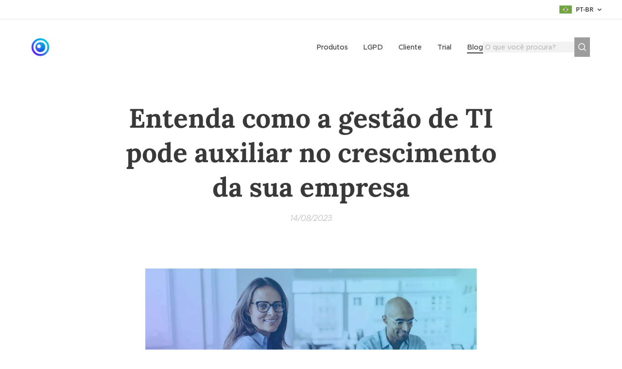

--- FILE ---
content_type: text/html; charset=UTF-8
request_url: https://www.traumazero.com/l/entenda-como-a-gestao-de-ti-pode-auxiliar-no-crescimento-da-sua-empresa/
body_size: 19020
content:
<!DOCTYPE html>
<html class="no-js" prefix="og: https://ogp.me/ns#" lang="pt-br">
<head><link rel="preconnect" href="https://duyn491kcolsw.cloudfront.net" crossorigin><link rel="preconnect" href="https://fonts.gstatic.com" crossorigin><meta charset="utf-8"><link rel="shortcut icon" href="https://803cfd0700.clvaw-cdnwnd.com/d6d0d7d342dc04eee0dc0e14f0630452/200001147-4ac7e4ac80/TraumaIcone.ico?ph=803cfd0700"><link rel="apple-touch-icon" href="https://803cfd0700.clvaw-cdnwnd.com/d6d0d7d342dc04eee0dc0e14f0630452/200001147-4ac7e4ac80/TraumaIcone.ico?ph=803cfd0700"><link rel="icon" href="https://803cfd0700.clvaw-cdnwnd.com/d6d0d7d342dc04eee0dc0e14f0630452/200001147-4ac7e4ac80/TraumaIcone.ico?ph=803cfd0700">
    <meta http-equiv="X-UA-Compatible" content="IE=edge">
    <title>Entenda como a gestão de TI pode auxiliar no crescimento da sua empresa :: Trauma Zer0</title>
    <meta name="viewport" content="width=device-width,initial-scale=1">
    <meta name="msapplication-tap-highlight" content="no">
    
    <link href="https://duyn491kcolsw.cloudfront.net/files/0r/0rk/0rklmm.css?ph=803cfd0700" media="print" rel="stylesheet">
    <link href="https://duyn491kcolsw.cloudfront.net/files/2e/2e5/2e5qgh.css?ph=803cfd0700" media="screen and (min-width:100000em)" rel="stylesheet" data-type="cq" disabled>
    <link rel="stylesheet" href="https://duyn491kcolsw.cloudfront.net/files/41/41k/41kc5i.css?ph=803cfd0700"><link rel="stylesheet" href="https://duyn491kcolsw.cloudfront.net/files/3b/3b2/3b2e8e.css?ph=803cfd0700" media="screen and (min-width:37.5em)"><link rel="stylesheet" href="https://duyn491kcolsw.cloudfront.net/files/2v/2vp/2vpyx8.css?ph=803cfd0700" data-wnd_color_scheme_file=""><link rel="stylesheet" href="https://duyn491kcolsw.cloudfront.net/files/34/34q/34qmjb.css?ph=803cfd0700" data-wnd_color_scheme_desktop_file="" media="screen and (min-width:37.5em)" disabled=""><link rel="stylesheet" href="https://duyn491kcolsw.cloudfront.net/files/1j/1jo/1jorv9.css?ph=803cfd0700" data-wnd_additive_color_file=""><link rel="stylesheet" href="https://duyn491kcolsw.cloudfront.net/files/0a/0a5/0a5rvp.css?ph=803cfd0700" data-wnd_typography_file=""><link rel="stylesheet" href="https://duyn491kcolsw.cloudfront.net/files/2e/2el/2el9j5.css?ph=803cfd0700" data-wnd_typography_desktop_file="" media="screen and (min-width:37.5em)" disabled=""><script>(()=>{let e=!1;const t=()=>{if(!e&&window.innerWidth>=600){for(let e=0,t=document.querySelectorAll('head > link[href*="css"][media="screen and (min-width:37.5em)"]');e<t.length;e++)t[e].removeAttribute("disabled");e=!0}};t(),window.addEventListener("resize",t),"container"in document.documentElement.style||fetch(document.querySelector('head > link[data-type="cq"]').getAttribute("href")).then((e=>{e.text().then((e=>{const t=document.createElement("style");document.head.appendChild(t),t.appendChild(document.createTextNode(e)),import("https://duyn491kcolsw.cloudfront.net/client/js.polyfill/container-query-polyfill.modern.js").then((()=>{let e=setInterval((function(){document.body&&(document.body.classList.add("cq-polyfill-loaded"),clearInterval(e))}),100)}))}))}))})()</script>
<link rel="preload stylesheet" href="https://duyn491kcolsw.cloudfront.net/files/2m/2m8/2m8msc.css?ph=803cfd0700" as="style"><meta name="description" content="Atualmente vivemos em um mundo onde estar atualizado com as tecnologias e necessidades do mercado são fundamentais para qualquer empresa."><meta name="keywords" content=""><meta name="generator" content="Webnode 2"><meta name="apple-mobile-web-app-capable" content="no"><meta name="apple-mobile-web-app-status-bar-style" content="black"><meta name="format-detection" content="telephone=no"><!-- BEGIN JIVOSITE CODE {literal} -->
  <script src="//code.jivosite.com/widget.js" jv-id="ASuKOqJ2el" async></script>

<!-- {/literal} END JIVOSITE CODE -->

<!-- Global site tag (gtag.js) - Google Ads: 780495688 -->
<script async src="https://www.googletagmanager.com/gtag/js?id=AW-780495688"></script>
<script>
  window.dataLayer = window.dataLayer || [];
  function gtag(){dataLayer.push(arguments);}
  gtag('js', new Date());

  gtag('config', 'AW-780495688');
</script>

<!-- Google Tag Manager -->
<script>(function(w,d,s,l,i){w[l]=w[l]||[];w[l].push({'gtm.start':
new Date().getTime(),event:'gtm.js'});var f=d.getElementsByTagName(s)[0],
j=d.createElement(s),dl=l!='dataLayer'?'&l='+l:'';j.async=true;j.src=
'https://www.googletagmanager.com/gtm.js?id='+i+dl;f.parentNode.insertBefore(j,f);
})(window,document,'script','dataLayer','GTM-TBL42H9');</script>
<!-- End Google Tag Manager -->

<!-- Google Tag Manager (noscript) -->
<noscript><iframe src="https://www.googletagmanager.com/ns.html?id=GTM-TBL42H9"
height="0" width="0" style="display:none;visibility:hidden"></iframe></noscript>
<!-- End Google Tag Manager (noscript) -->
<!-- Google tag (gtag.js) -->
<script async src="https://www.googletagmanager.com/gtag/js?id=G-ERK2HBL0RE"></script>
<script>
  window.dataLayer = window.dataLayer || [];
  function gtag(){dataLayer.push(arguments);}
  gtag('js', new Date());

  gtag('config', 'G-ERK2HBL0RE');
</script>



<meta property="og:url" content="https://traumazero.com/l/entenda-como-a-gestao-de-ti-pode-auxiliar-no-crescimento-da-sua-empresa/"><meta property="og:title" content="Entenda como a gestão de TI pode auxiliar no crescimento da sua empresa :: Trauma Zer0"><meta property="og:type" content="article"><meta property="og:description" content="Atualmente vivemos em um mundo onde estar atualizado com as tecnologias e necessidades do mercado são fundamentais para qualquer empresa."><meta property="og:site_name" content="Trauma Zer0"><meta property="og:image" content="https://803cfd0700.clvaw-cdnwnd.com/d6d0d7d342dc04eee0dc0e14f0630452/200001752-89cc789cca/700/View_TR0_007_23_Card_AGO_blog_001.png?ph=803cfd0700"><meta property="og:article:published_time" content="2023-08-14T00:00:00+0200"><meta property="fb:app_id" content="225951590755638"><meta name="robots" content="index,follow"><link rel="canonical" href="https://www.traumazero.com/l/entenda-como-a-gestao-de-ti-pode-auxiliar-no-crescimento-da-sua-empresa/"><script>window.checkAndChangeSvgColor=function(c){try{var a=document.getElementById(c);if(a){c=[["border","borderColor"],["outline","outlineColor"],["color","color"]];for(var h,b,d,f=[],e=0,m=c.length;e<m;e++)if(h=window.getComputedStyle(a)[c[e][1]].replace(/\s/g,"").match(/^rgb[a]?\(([0-9]{1,3}),([0-9]{1,3}),([0-9]{1,3})/i)){b="";for(var g=1;3>=g;g++)b+=("0"+parseInt(h[g],10).toString(16)).slice(-2);"0"===b.charAt(0)&&(d=parseInt(b.substr(0,2),16),d=Math.max(16,d),b=d.toString(16)+b.slice(-4));f.push(c[e][0]+"="+b)}if(f.length){var k=a.getAttribute("data-src"),l=k+(0>k.indexOf("?")?"?":"&")+f.join("&");a.src!=l&&(a.src=l,a.outerHTML=a.outerHTML)}}}catch(n){}};</script><script>
		window._gtmDataLayer = window._gtmDataLayer || [];
		(function(w,d,s,l,i){w[l]=w[l]||[];w[l].push({'gtm.start':new Date().getTime(),event:'gtm.js'});
		var f=d.getElementsByTagName(s)[0],j=d.createElement(s),dl=l!='dataLayer'?'&l='+l:'';
		j.async=true;j.src='https://www.googletagmanager.com/gtm.js?id='+i+dl;f.parentNode.insertBefore(j,f);})
		(window,document,'script','_gtmDataLayer','GTM-542MMSL');</script><script src="https://www.googletagmanager.com/gtag/js?id=UA-136681232-1" async></script><script>
						window.dataLayer = window.dataLayer || [];
						function gtag(){
						
						dataLayer.push(arguments);}
						gtag('js', new Date());
						</script><script>gtag('config', 'UA-136681232-1');</script><script>gtag('config', 'UA-136681232-1');</script></head>
<body class="l wt-blogpost l-default l-d-border b-btn-sq b-btn-s-m b-btn-dn b-btn-bw-1 img-d-n img-t-o img-h-z line-solid b-e-ds lbox-d c-s-n hn-tbg wnd-s-b hb-on  wnd-fe wnd-multilang"><noscript>
				<iframe
				 src="https://www.googletagmanager.com/ns.html?id=GTM-542MMSL"
				 height="0"
				 width="0"
				 style="display:none;visibility:hidden"
				 >
				 </iframe>
			</noscript>

<div class="wnd-page l-page cs-gray ac-none t-t-fs-m t-t-fw-m t-t-sp-n t-t-d-n t-s-fs-m t-s-fw-m t-s-sp-n t-s-d-n t-p-fs-m t-p-fw-m t-p-sp-n t-h-fs-m t-h-fw-s t-h-sp-n t-bq-fs-m t-bq-fw-m t-bq-sp-n t-bq-d-q t-btn-fw-l t-nav-fw-l t-pd-fw-s t-nav-tt-n">
    <div class="l-w t cf t-22">
        <div class="l-bg cf">
            <div class="s-bg-l">
                
                
            </div>
        </div>
        <header class="l-h cf">
            <div class="sw cf">
	<div class="sw-c cf"><section class="s s-hb cf sc-w   wnd-w-max wnd-hbl-on">
	<div class="s-w cf">
		<div class="s-o cf">
			<div class="s-bg cf">
                <div class="s-bg-l">
                    
                    
                </div>
			</div>
			<div class="s-c">
                <div class="s-hb-c cf">
                    <div class="hb-si">
                        
                    </div>
                    <div class="hb-ci">
                        
                    </div>
                    <div class="hb-ccy">
                        
                    </div>
                    <div class="hb-lang">
                        <div class="hbl">
    <div class="hbl-c">
        <span class="hbl-a">
            <span class="hbl-a-t">
                <span class="lang-pt-br">pt-br</span>
            </span>
        </span>
        <div class="hbl-i lang-items">
            <ul class="hbl-i-l">
                <li selected>
                    <span class="lang-pt-br">pt-br</span>
                </li><li>
                    <a href="/en/"><span class="lang-en">en</span></a>
                </li><li>
                    <a href="/es/"><span class="lang-es">es</span></a>
                </li>
            </ul>
        </div>
    </div>
</div>
                    </div>
                </div>
			</div>
		</div>
	</div>
</section><section data-space="true" class="s s-hn s-hn-default wnd-mt-classic wnd-na-c logo-classic sc-none   wnd-w-max wnd-nh-m hn-no-bg sc-w   wnd-nav-sticky menu-default-underline-grow">
	<div class="s-w">
		<div class="s-o">

			<div class="s-bg">
                <div class="s-bg-l">
                    
                    
                </div>
			</div>

			<div class="h-w h-f wnd-fixed">

				<div class="n-l">
					<div class="s-c menu-nav">
						<div class="logo-block">
							<div class="b b-l logo logo-default logo-nb lora wnd-iar-4-1 logo-32 b-ls-l" id="wnd_LogoBlock_140552" data-wnd_mvc_type="wnd.fe.LogoBlock">
	<div class="b-l-c logo-content">
		<a class="b-l-link logo-link" href="/home/">

			<div class="b-l-image logo-image">
				<div class="b-l-image-w logo-image-cell">
                    <picture><source type="image/webp" srcset="https://803cfd0700.clvaw-cdnwnd.com/d6d0d7d342dc04eee0dc0e14f0630452/200001766-2371323716/450/tz0logo.webp?ph=803cfd0700 450w, https://803cfd0700.clvaw-cdnwnd.com/d6d0d7d342dc04eee0dc0e14f0630452/200001766-2371323716/700/tz0logo.webp?ph=803cfd0700 700w, https://803cfd0700.clvaw-cdnwnd.com/d6d0d7d342dc04eee0dc0e14f0630452/200001766-2371323716/tz0logo.webp?ph=803cfd0700 845w" sizes="(min-width: 600px) 450px, (min-width: 360px) calc(100vw * 0.8), 100vw" ><img src="https://803cfd0700.clvaw-cdnwnd.com/d6d0d7d342dc04eee0dc0e14f0630452/200001765-e4d0fe4d13/tz0logo.png?ph=803cfd0700" alt="" width="845" height="240" class="wnd-logo-img" ></picture>
				</div>
			</div>

			

			<div class="b-l-br logo-br"></div>

			<div class="b-l-text logo-text-wrapper">
				<div class="b-l-text-w logo-text">
					<span class="b-l-text-c logo-text-cell"></span>
				</div>
			</div>

		</a>
	</div>
</div>
						</div>

						<div id="menu-slider">
							<div id="menu-block">
								<nav id="menu"><div class="menu-font menu-wrapper">
	<a href="#" class="menu-close" rel="nofollow" title="Close Menu"></a>
	<ul role="menubar" aria-label="Menu" class="level-1">
		<li role="none">
			<a class="menu-item" role="menuitem" href="/produtos/"><span class="menu-item-text">Produtos</span></a>
			
		</li><li role="none">
			<a class="menu-item" role="menuitem" href="/lgpd/"><span class="menu-item-text">LGPD</span></a>
			
		</li><li role="none">
			<a class="menu-item" role="menuitem" href="/cliente/"><span class="menu-item-text">Cliente</span></a>
			
		</li><li role="none">
			<a class="menu-item" role="menuitem" href="/trial/"><span class="menu-item-text">Trial</span></a>
			
		</li><li role="none" class="wnd-active-path">
			<a class="menu-item" role="menuitem" href="/blog/"><span class="menu-item-text">Blog</span></a>
			
		</li>
	</ul>
	<span class="more-text">Mais</span>
</div></nav>
							</div>
						</div>

						<div class="cart-and-mobile">
							<div class="search">
    <div class="search-app"></div>
</div>
							

							<div id="menu-mobile">
								<a href="#" id="menu-submit"><span></span>Menu</a>
							</div>
						</div>

					</div>
				</div>

			</div>

		</div>
	</div>
</section></div>
</div>
        </header>
        <main class="l-m cf">
            <div class="sw cf">
	<div class="sw-c cf"><section data-space="true" class="s s-hm s-hm-bdh s-bdh cf sc-w   wnd-w-default wnd-s-normal wnd-h-auto wnd-nh-m wnd-p-cc hn-no-bg hn-default">
    <div class="s-w cf">
	    <div class="s-o cf">
	        <div class="s-bg cf">
                <div class="s-bg-l">
                    
                    
                </div>
	        </div>
	        <div class="h-c s-c cf">
		        <div class="s-bdh-c b b-s-l b-s-r b-cs cf">
			        <div class="s-bdh-w">
			            <h1 class="s-bdh-t"><div class="ld">
	<span class="ld-c"><strong>Entenda como a gestão de TI pode auxiliar no crescimento da sua empresa</strong></span>
</div></h1>
			            <span class="s-bdh-d"><div class="ld">
	<span class="ld-c">14/08/2023</span>
</div></span>
			        </div>
		        </div>
	        </div>
	    </div>
    </div>
</section><section class="s s-basic cf sc-w   wnd-w-wider wnd-s-normal wnd-h-auto" data-wnd_brightness="0" data-wnd_last_section>
	<div class="s-w cf">
		<div class="s-o s-fs cf">
			<div class="s-bg cf">
				<div class="s-bg-l">
                    
					
				</div>
			</div>
			<div class="s-c s-fs cf">
				<div class="ez cf wnd-no-cols">
	<div class="ez-c"><div class="b-img b-img-default b b-s cf wnd-orientation-landscape wnd-type-image img-s-n" style="margin-left:20.12%;margin-right:20.12%;" id="wnd_ImageBlock_62977">
	<div class="b-img-w">
		<div class="b-img-c" style="padding-bottom:56.78%;text-align:center;">
            <picture><source type="image/webp" srcset="https://803cfd0700.clvaw-cdnwnd.com/d6d0d7d342dc04eee0dc0e14f0630452/200001753-8b2f28b2f5/450/View_TR0_007_23_Card_AGO_blog_001.webp?ph=803cfd0700 450w, https://803cfd0700.clvaw-cdnwnd.com/d6d0d7d342dc04eee0dc0e14f0630452/200001753-8b2f28b2f5/700/View_TR0_007_23_Card_AGO_blog_001.webp?ph=803cfd0700 700w, https://803cfd0700.clvaw-cdnwnd.com/d6d0d7d342dc04eee0dc0e14f0630452/200001753-8b2f28b2f5/View_TR0_007_23_Card_AGO_blog_001.webp?ph=803cfd0700 701w" sizes="100vw" ><img id="wnd_ImageBlock_62977_img" src="https://803cfd0700.clvaw-cdnwnd.com/d6d0d7d342dc04eee0dc0e14f0630452/200001752-89cc789cca/View_TR0_007_23_Card_AGO_blog_001.png?ph=803cfd0700" alt="" width="701" height="398" loading="lazy" style="top:0%;left:0%;width:100%;height:100%;position:absolute;" ></picture>
			</div>
		
	</div>
</div><div class="b b-text cf">
	<div class="b-c b-text-c b-s b-s-t60 b-s-b60 b-cs cf"><p dir="ltr" class="wnd-align-justify">Atualmente vivemos em um mundo onde estar atualizado com as <strong>tecnologias</strong> e necessidades do mercado são  fundamentais para qualquer empresa. </p><p dir="ltr" class="wnd-align-justify">Desta forma, o <strong>investimento em TI</strong> vem ganhando destaque por potencializar a <strong>expansão de negócios</strong>, sendo responsável por melhorar a qualidade da entrega de produtos e serviços. </p><p dir="ltr" class="wnd-align-justify">Neste artigo, contamos 3 formas de como a <strong>gestão de TI</strong> pode influenciar no crescimento da sua empresa e como o Trauma Zer0 pode auxiliar. </p><p dir="ltr" class="wnd-align-justify">Acompanhe!</p><p dir="ltr" class="wnd-align-justify"><strong>3 formas de como a gestão de TI pode influenciar no crescimento da sua empresa</strong></p><p dir="ltr" class="wnd-align-justify">Você sabia que a gestão de TI pode desempenhar um papel fundamental em várias áreas de uma empresa? Isso inclui atividades como planejamento, monitoramento e manutenção. Nós listamos 3 maneiras pelas quais a <strong>gestão de TI</strong> pode ter um impacto positivo. Confira!</p><p dir="ltr" class="wnd-align-justify"><strong>1) Otimização de processos:</strong></p><p dir="ltr" class="wnd-align-justify">Através da otimização de processos, os funcionários se concentram em atividades de maior valor acelerando os fluxos de trabalho.</p><p dir="ltr" class="wnd-align-justify"><strong>2) Tomada de decisão eficaz:</strong></p><p dir="ltr" class="wnd-align-justify">A gestão de TI fornece ferramentas que coletam dados relevantes sobre a empresa, permitindo definir decisões estratégicas com base em insights concretos.</p><p dir="ltr" class="wnd-align-justify"><strong>3) Auxilia no controle de produtividade:  </strong></p><p dir="ltr" class="wnd-align-justify">Com a gestão, você tem mais controle de monitoramento e garante que projetos sejam entregues com mais agilidade e qualidade pelos seus colaboradores. </p><p dir="ltr" class="wnd-align-justify"><a href="https://www.traumazero.com/l/produtividade-no-home-office-com-o-trauma-zer0/" target="_blank" style="font-size: 1.8125rem; letter-spacing: 0px; text-align: left;"><strong>Leia também: Produtividade no Home Office com o Trauma Zer0</strong></a><br></p><p class="wnd-align-justify"><strong>O Trauma Zer0 possui o que você procura!</strong><br></p><p dir="ltr" class="wnd-align-justify">Em suma, a <strong>gestão de TI</strong> desempenha um papel estratégico no crescimento da empresa, proporcionando vantagens competitivas no cenário atual.</p><p dir="ltr" class="wnd-align-justify">Pensando nisso, o <strong>Trauma Zer0</strong> possui sistemas alinhados para uma gestão mais eficaz, ágil e completa. Temos produtos que se dividem nas categorias de Gestão de Ativos, Segurança, Sistemas, Produtividade e Mobilidade.</p><p class="wnd-align-justify">Se você busca o crescimento da sua empresa, entre em contato conosco.<br></p><p class="wnd-align-justify"><strong></strong></p><p dir="ltr" class="wnd-align-justify"><a href="https://www.traumazero.com/contato/" target="_blank">Clique aqui e saiba mais!</a></p></div>
</div></div>
</div>
			</div>
		</div>
	</div>
</section></div>
</div>
<div class="s-bdf b-s b-s-t200 b-cs " data-wnd_social_buttons="true">
	<div class="s-bdf-share b-s-b200"><div id="fb-root"></div><script src="https://connect.facebook.net/pt_BR/sdk.js#xfbml=1&amp;version=v5.0&amp;appId=225951590755638&amp;autoLogAppEvents=1" async defer crossorigin="anonymous"></script><div style="margin-right: 20px" class="fb-share-button" data-href="https://www.traumazero.com/l/entenda-como-a-gestao-de-ti-pode-auxiliar-no-crescimento-da-sua-empresa/" data-layout="button" data-size="large"><a class="fb-xfbml-parse-ignore" target="_blank" href="https://www.facebook.com/sharer/sharer.php?u=https%3A%2F%2Fwww.traumazero.com%2Fl%2Fentenda-como-a-gestao-de-ti-pode-auxiliar-no-crescimento-da-sua-empresa%2F&amp;src=sdkpreparse">Share</a></div><a href="https://twitter.com/share" class="twitter-share-button" data-size="large">Tweet</a><script>window.twttr=function(t,e,r){var n,i=t.getElementsByTagName(e)[0],w=window.twttr||{};return t.getElementById(r)?w:((n=t.createElement(e)).id=r,n.src="https://platform.twitter.com/widgets.js",i.parentNode.insertBefore(n,i),w._e=[],w.ready=function(t){w._e.push(t)},w)}(document,"script","twitter-wjs");</script></div>
	<div class="s-bdf-comments"></div>
	<div class="s-bdf-html"></div>
</div>

        </main>
        <footer class="l-f cf">
            <div class="sw cf">
	<div class="sw-c cf"><section data-wn-border-element="s-f-border" class="s s-f s-f-basic s-f-simple sc-m wnd-background-pattern  wnd-w-default wnd-s-higher">
	<div class="s-w">
		<div class="s-o">
			<div class="s-bg">
                <div class="s-bg-l wnd-background-pattern" style="background-image:url('https://duyn491kcolsw.cloudfront.net/files/16/166/166hll.png?ph=803cfd0700')">
                    
                    
                </div>
			</div>
			<div class="s-c s-f-l-w s-f-border">
				<div class="s-f-l b-s b-s-t0 b-s-b0">
					<div class="s-f-l-c s-f-l-c-first">
						<div class="s-f-cr"><span class="it b link">
	<span class="it-c">Trauma Zer0 2001-2025 |&nbsp;Todos os direitos reservados</span>
</span></div>
						<div class="s-f-sf">
                            <span class="sf b">
<span class="sf-content sf-c link">Desenvolvido pelo Surround<br></span>
</span>
                            
                            
                            
                            
                        </div>
					</div>
					<div class="s-f-l-c s-f-l-c-last">
						<div class="s-f-lang lang-select cf">
	<div class="s-f-lang-c">
		<span class="s-f-lang-t lang-title"><span class="wt-bold"><span>Idiomas</span></span></span>
		<div class="s-f-lang-i lang-items">
			<ul class="s-f-lang-list">
				<li class="link">
					<span class="lang-pt-br">Português brasileiro</span>
				</li><li class="link">
					<a href="/en/"><span class="lang-en">English</span></a>
				</li><li class="link">
					<a href="/es/"><span class="lang-es">Español</span></a>
				</li>
			</ul>
		</div>
	</div>
</div>
					</div>
                    <div class="s-f-l-c s-f-l-c-currency">
                        <div class="s-f-ccy ccy-select cf">
	
</div>
                    </div>
				</div>
			</div>
		</div>
	</div>
</section></div>
</div>
        </footer>
    </div>
    
</div>


<script src="https://duyn491kcolsw.cloudfront.net/files/3e/3em/3eml8v.js?ph=803cfd0700" crossorigin="anonymous" type="module"></script><script>document.querySelector(".wnd-fe")&&[...document.querySelectorAll(".c")].forEach((e=>{const t=e.querySelector(".b-text:only-child");t&&""===t.querySelector(".b-text-c").innerText&&e.classList.add("column-empty")}))</script>


<script src="https://duyn491kcolsw.cloudfront.net/client.fe/js.compiled/lang.pt-br.2091.js?ph=803cfd0700" crossorigin="anonymous"></script><script src="https://duyn491kcolsw.cloudfront.net/client.fe/js.compiled/compiled.multi.2-2197.js?ph=803cfd0700" crossorigin="anonymous"></script><script>var wnd = wnd || {};wnd.$data = {"image_content_items":{"wnd_ThumbnailBlock_554522":{"id":"wnd_ThumbnailBlock_554522","type":"wnd.pc.ThumbnailBlock"},"wnd_Section_default_499737875":{"id":"wnd_Section_default_499737875","type":"wnd.pc.Section"},"wnd_ImageBlock_62977":{"id":"wnd_ImageBlock_62977","type":"wnd.pc.ImageBlock"},"wnd_LogoBlock_140552":{"id":"wnd_LogoBlock_140552","type":"wnd.pc.LogoBlock"},"wnd_FooterSection_footer_53057":{"id":"wnd_FooterSection_footer_53057","type":"wnd.pc.FooterSection"}},"svg_content_items":{"wnd_ImageBlock_62977":{"id":"wnd_ImageBlock_62977","type":"wnd.pc.ImageBlock"},"wnd_LogoBlock_140552":{"id":"wnd_LogoBlock_140552","type":"wnd.pc.LogoBlock"}},"content_items":[],"eshopSettings":{"ESHOP_SETTINGS_DISPLAY_PRICE_WITHOUT_VAT":false,"ESHOP_SETTINGS_DISPLAY_ADDITIONAL_VAT":false,"ESHOP_SETTINGS_DISPLAY_SHIPPING_COST":false},"project_info":{"isMultilanguage":true,"isMulticurrency":false,"eshop_tax_enabled":"0","country_code":"br","contact_state":"","eshop_tax_type":"VAT","eshop_discounts":true,"graphQLURL":"https:\/\/traumazero.com\/servers\/graphql\/","iubendaSettings":{"cookieBarCode":"","cookiePolicyCode":"","privacyPolicyCode":"","termsAndConditionsCode":""}}};</script><script>wnd.$system = {"fileSystemType":"aws_s3","localFilesPath":"https:\/\/www.traumazero.com\/_files\/","awsS3FilesPath":"https:\/\/803cfd0700.clvaw-cdnwnd.com\/d6d0d7d342dc04eee0dc0e14f0630452\/","staticFiles":"https:\/\/duyn491kcolsw.cloudfront.net\/files","isCms":false,"staticCDNServers":["https:\/\/duyn491kcolsw.cloudfront.net\/"],"fileUploadAllowExtension":["jpg","jpeg","jfif","png","gif","bmp","ico","svg","webp","tiff","pdf","doc","docx","ppt","pptx","pps","ppsx","odt","xls","xlsx","txt","rtf","mp3","wma","wav","ogg","amr","flac","m4a","3gp","avi","wmv","mov","mpg","mkv","mp4","mpeg","m4v","swf","gpx","stl","csv","xml","txt","dxf","dwg","iges","igs","step","stp"],"maxUserFormFileLimit":4194304,"frontendLanguage":"pt-br","backendLanguage":"pt-br","frontendLanguageId":"1","page":{"id":50000001,"identifier":"l","template":{"id":200000696,"styles":{"background":{"default":null},"additiveColor":"ac-none","scheme":"cs-gray","lineStyle":"line-solid","imageTitle":"img-t-o","imageHover":"img-h-z","imageStyle":"img-d-n","buttonDecoration":"b-btn-dn","buttonStyle":"b-btn-sq","buttonSize":"b-btn-s-m","buttonBorders":"b-btn-bw-1","lightboxStyle":"lbox-d","eshopGridItemStyle":"b-e-ds","eshopGridItemAlign":"b-e-c","columnSpaces":"c-s-n","layoutType":"l-default","layoutDecoration":"l-d-border","formStyle":"default","menuType":"","menuStyle":"menu-default-underline-grow","sectionWidth":"wnd-w-default","sectionSpace":"wnd-s-normal","typography":"t-22_new","acHeadings":false,"acSubheadings":false,"acIcons":false,"acOthers":false,"acMenu":false,"buttonWeight":"t-btn-fw-l","productWeight":"t-pd-fw-s","menuWeight":"t-nav-fw-l","headerBarStyle":"hb-on","typoTitleSizes":"t-t-fs-m","typoTitleWeights":"t-t-fw-m","typoTitleSpacings":"t-t-sp-n","typoTitleDecorations":"t-t-d-n","typoHeadingSizes":"t-h-fs-m","typoHeadingWeights":"t-h-fw-s","typoHeadingSpacings":"t-h-sp-n","typoSubtitleSizes":"t-s-fs-m","typoSubtitleWeights":"t-s-fw-m","typoSubtitleSpacings":"t-s-sp-n","typoSubtitleDecorations":"t-s-d-n","typoParagraphSizes":"t-p-fs-m","typoParagraphWeights":"t-p-fw-m","typoParagraphSpacings":"t-p-sp-n","typoBlockquoteSizes":"t-bq-fs-m","typoBlockquoteWeights":"t-bq-fw-m","typoBlockquoteSpacings":"t-bq-sp-n","typoBlockquoteDecorations":"t-bq-d-q","menuTextTransform":"t-nav-tt-n","searchStyle":"wnd-s-b"}},"layout":"blog_detail","name":"\u003Cstrong\u003EEntenda como a gest\u00e3o de TI pode auxiliar no crescimento da sua empresa\u003C\/strong\u003E","html_title":null,"language":"pt-br","langId":1,"isHomepage":false,"meta_description":null,"meta_keywords":null,"header_code":null,"footer_code":null,"styles":null,"countFormsEntries":[]},"listingsPrefix":"\/l\/","productPrefix":"\/p\/","cartPrefix":"\/cart\/","checkoutPrefix":"\/checkout\/","searchPrefix":"\/search\/","isCheckout":false,"isEshop":false,"hasBlog":true,"isProductDetail":false,"isListingDetail":true,"listing_page":{"id":200000092,"template_id":50000000,"link":"\/blog\/","identifier":"entenda-como-a-gestao-de-ti-pode-auxiliar-no-crescimento-da-sua-empresa"},"hasEshopAnalytics":false,"gTagId":"UA-136681232-1","gAdsId":"UA-136681232-1","format":{"be":{"DATE_TIME":{"mask":"%d\/%m\/%Y %H:%M","regexp":"^(((0?[1-9]|[1,2][0-9]|3[0,1])\\\/(0?[1-9]|1[0-2])\\\/[0-9]{1,4})(( [0-1][0-9]| 2[0-3]):[0-5][0-9])?|(([0-9]{4}(0[1-9]|1[0-2])(0[1-9]|[1,2][0-9]|3[0,1])(0[0-9]|1[0-9]|2[0-3])[0-5][0-9][0-5][0-9])))?$"},"DATE":{"mask":"%d\/%m\/%Y","regexp":"^((0?[1-9]|[1,2][0-9]|3[0,1])\\\/(0?[1-9]|1[0-2])\\\/[0-9]{1,4})$"},"CURRENCY":{"mask":{"point":",","thousands":".","decimals":2,"mask":"%s","zerofill":true}}},"fe":{"DATE_TIME":{"mask":"%d\/%m\/%Y %H:%M","regexp":"^(((0?[1-9]|[1,2][0-9]|3[0,1])\\\/(0?[1-9]|1[0-2])\\\/[0-9]{1,4})(( [0-1][0-9]| 2[0-3]):[0-5][0-9])?|(([0-9]{4}(0[1-9]|1[0-2])(0[1-9]|[1,2][0-9]|3[0,1])(0[0-9]|1[0-9]|2[0-3])[0-5][0-9][0-5][0-9])))?$"},"DATE":{"mask":"%d\/%m\/%Y","regexp":"^((0?[1-9]|[1,2][0-9]|3[0,1])\\\/(0?[1-9]|1[0-2])\\\/[0-9]{1,4})$"},"CURRENCY":{"mask":{"point":",","thousands":".","decimals":2,"mask":"%s","zerofill":true}}}},"e_product":null,"listing_item":{"id":200000209,"name":"\u003Cstrong\u003EEntenda como a gest\u00e3o de TI pode auxiliar no crescimento da sua empresa\u003C\/strong\u003E","identifier":"entenda-como-a-gestao-de-ti-pode-auxiliar-no-crescimento-da-sua-empresa","date":"20230814073540","meta_description":null,"meta_keywords":null,"html_title":null,"styles":null,"content_items":{"wnd_PerexBlock_484879":{"type":"wnd.pc.PerexBlock","id":"wnd_PerexBlock_484879","context":"page","text":"\u003Cp\u003EAtualmente vivemos em um mundo onde estar atualizado com as \u003Cstrong\u003Etecnologias\u003C\/strong\u003E e necessidades do mercado s\u00e3o fundamentais para qualquer empresa.\u003C\/p\u003E"},"wnd_ThumbnailBlock_554522":{"type":"wnd.pc.ThumbnailBlock","id":"wnd_ThumbnailBlock_554522","context":"page","style":{"background":{"default":{"default":"wnd-background-image"},"overlays":[]},"backgroundSettings":{"default":{"default":{"id":200001752,"src":"200001752-89cc789cca\/View_TR0_007_23_Card_AGO_blog_001.png","dataType":"filesystem_files","width":701,"height":398,"mediaType":"myImages","mime":"image\/png","alternatives":{"image\/webp":{"id":200001753,"src":"200001753-8b2f28b2f5\/View_TR0_007_23_Card_AGO_blog_001.webp","dataType":"filesystem_files","width":701,"height":398,"mime":"image\/webp"}}}}}},"refs":{"filesystem_files":[{"filesystem_files.id":200001752}]}},"wnd_SectionWrapper_831846":{"type":"wnd.pc.SectionWrapper","id":"wnd_SectionWrapper_831846","context":"page","content":["wnd_BlogDetailHeaderSection_blog_detail_header_273187482","wnd_Section_default_499737875"]},"wnd_BlogDetailHeaderSection_blog_detail_header_273187482":{"type":"wnd.pc.BlogDetailHeaderSection","contentIdentifier":"blog_detail_header","id":"wnd_BlogDetailHeaderSection_blog_detail_header_273187482","context":"page","content":{"default":["wnd_ListingDataBlock_867995699","wnd_ListingDataBlock_966931837"],"default_box":["wnd_ListingDataBlock_867995699","wnd_ListingDataBlock_966931837"]},"contentMap":{"wnd.pc.ListingDataBlock":{"name":"wnd_ListingDataBlock_867995699","date":"wnd_ListingDataBlock_966931837"}},"style":{"sectionColor":{"default":"sc-w"}},"variant":{"default":"default"}},"wnd_ListingDataBlock_867995699":{"type":"wnd.pc.ListingDataBlock","id":"wnd_ListingDataBlock_867995699","context":"page","refDataType":"listing_items","refDataKey":"listing_items.name","refDataId":200000208},"wnd_ListingDataBlock_966931837":{"type":"wnd.pc.ListingDataBlock","id":"wnd_ListingDataBlock_966931837","context":"page","refDataType":"listing_items","refDataKey":"listing_items.date","refDataId":200000208},"wnd_Section_default_499737875":{"type":"wnd.pc.Section","contentIdentifier":"default","id":"wnd_Section_default_499737875","context":"page","content":{"default":["wnd_EditZone_172052456"],"default_box":["wnd_EditZone_172052456"]},"contentMap":{"wnd.pc.EditZone":{"master-01":"wnd_EditZone_172052456"}},"style":{"sectionColor":{"default":"sc-w"},"sectionWidth":{"default":"wnd-w-wider"},"sectionSpace":{"default":"wnd-s-normal"},"sectionHeight":{"default":"wnd-h-auto"},"sectionPosition":{"default":"wnd-p-cc"}},"variant":{"default":"default"}},"wnd_EditZone_172052456":{"type":"wnd.pc.EditZone","id":"wnd_EditZone_172052456","context":"page","content":["wnd_ImageBlock_62977","wnd_TextBlock_828367044"]},"wnd_TextBlock_828367044":{"type":"wnd.pc.TextBlock","id":"wnd_TextBlock_828367044","context":"page","code":"\u003Cp dir=\u0022ltr\u0022 class=\u0022wnd-align-justify\u0022\u003EAtualmente vivemos em um mundo onde estar atualizado com as \u003Cstrong\u003Etecnologias\u003C\/strong\u003E e necessidades do mercado s\u00e3o  fundamentais para qualquer empresa. \u003C\/p\u003E\u003Cp dir=\u0022ltr\u0022 class=\u0022wnd-align-justify\u0022\u003EDesta forma, o \u003Cstrong\u003Einvestimento em TI\u003C\/strong\u003E vem ganhando destaque por potencializar a \u003Cstrong\u003Eexpans\u00e3o de neg\u00f3cios\u003C\/strong\u003E, sendo respons\u00e1vel por melhorar a qualidade da entrega de produtos e servi\u00e7os. \u003C\/p\u003E\u003Cp dir=\u0022ltr\u0022 class=\u0022wnd-align-justify\u0022\u003ENeste artigo, contamos 3 formas de como a \u003Cstrong\u003Egest\u00e3o de TI\u003C\/strong\u003E pode influenciar no crescimento da sua empresa e como o Trauma Zer0 pode auxiliar. \u003C\/p\u003E\u003Cp dir=\u0022ltr\u0022 class=\u0022wnd-align-justify\u0022\u003EAcompanhe!\u003C\/p\u003E\u003Cp dir=\u0022ltr\u0022 class=\u0022wnd-align-justify\u0022\u003E\u003Cstrong\u003E3 formas de como a gest\u00e3o de TI pode influenciar no crescimento da sua empresa\u003C\/strong\u003E\u003C\/p\u003E\u003Cp dir=\u0022ltr\u0022 class=\u0022wnd-align-justify\u0022\u003EVoc\u00ea sabia que a gest\u00e3o de TI pode desempenhar um papel fundamental em v\u00e1rias \u00e1reas de uma empresa? Isso inclui atividades como planejamento, monitoramento e manuten\u00e7\u00e3o. N\u00f3s listamos 3 maneiras pelas quais a \u003Cstrong\u003Egest\u00e3o de TI\u003C\/strong\u003E pode ter um impacto positivo. Confira!\u003C\/p\u003E\u003Cp dir=\u0022ltr\u0022 class=\u0022wnd-align-justify\u0022\u003E\u003Cstrong\u003E1) Otimiza\u00e7\u00e3o de processos:\u003C\/strong\u003E\u003C\/p\u003E\u003Cp dir=\u0022ltr\u0022 class=\u0022wnd-align-justify\u0022\u003EAtrav\u00e9s da otimiza\u00e7\u00e3o de processos, os funcion\u00e1rios se concentram em atividades de maior valor acelerando os fluxos de trabalho.\u003C\/p\u003E\u003Cp dir=\u0022ltr\u0022 class=\u0022wnd-align-justify\u0022\u003E\u003Cstrong\u003E2) Tomada de decis\u00e3o eficaz:\u003C\/strong\u003E\u003C\/p\u003E\u003Cp dir=\u0022ltr\u0022 class=\u0022wnd-align-justify\u0022\u003EA gest\u00e3o de TI fornece ferramentas que coletam dados relevantes sobre a empresa, permitindo definir decis\u00f5es estrat\u00e9gicas com base em insights concretos.\u003C\/p\u003E\u003Cp dir=\u0022ltr\u0022 class=\u0022wnd-align-justify\u0022\u003E\u003Cstrong\u003E3) Auxilia no controle de produtividade:  \u003C\/strong\u003E\u003C\/p\u003E\u003Cp dir=\u0022ltr\u0022 class=\u0022wnd-align-justify\u0022\u003ECom a gest\u00e3o, voc\u00ea tem mais controle de monitoramento e garante que projetos sejam entregues com mais agilidade e qualidade pelos seus colaboradores. \u003C\/p\u003E\u003Cp dir=\u0022ltr\u0022 class=\u0022wnd-align-justify\u0022\u003E\u003Ca href=\u0022https:\/\/www.traumazero.com\/l\/produtividade-no-home-office-com-o-trauma-zer0\/\u0022 target=\u0022_blank\u0022 style=\u0022font-size: 1.8125rem; letter-spacing: 0px; text-align: left;\u0022\u003E\u003Cstrong\u003ELeia tamb\u00e9m: Produtividade no Home Office com o Trauma Zer0\u003C\/strong\u003E\u003C\/a\u003E\u003Cbr\u003E\u003C\/p\u003E\u003Cp class=\u0022wnd-align-justify\u0022\u003E\u003Cstrong\u003EO Trauma Zer0 possui o que voc\u00ea procura!\u003C\/strong\u003E\u003Cbr\u003E\u003C\/p\u003E\u003Cp dir=\u0022ltr\u0022 class=\u0022wnd-align-justify\u0022\u003EEm suma, a \u003Cstrong\u003Egest\u00e3o de TI\u003C\/strong\u003E desempenha um papel estrat\u00e9gico no crescimento da empresa, proporcionando vantagens competitivas no cen\u00e1rio atual.\u003C\/p\u003E\u003Cp dir=\u0022ltr\u0022 class=\u0022wnd-align-justify\u0022\u003EPensando nisso, o \u003Cstrong\u003ETrauma Zer0\u003C\/strong\u003E possui sistemas alinhados para uma gest\u00e3o mais eficaz, \u00e1gil e completa. Temos produtos que se dividem nas categorias de Gest\u00e3o de Ativos, Seguran\u00e7a, Sistemas, Produtividade e Mobilidade.\u003C\/p\u003E\u003Cp class=\u0022wnd-align-justify\u0022\u003ESe voc\u00ea busca o crescimento da sua empresa, entre em contato conosco.\u003Cbr\u003E\u003C\/p\u003E\u003Cp class=\u0022wnd-align-justify\u0022\u003E\u003Cstrong\u003E\u003C\/strong\u003E\u003C\/p\u003E\u003Cp dir=\u0022ltr\u0022 class=\u0022wnd-align-justify\u0022\u003E\u003Ca href=\u0022https:\/\/www.traumazero.com\/contato\/\u0022 target=\u0022_blank\u0022\u003EClique aqui e saiba mais!\u003C\/a\u003E\u003C\/p\u003E"},"wnd_ImageBlock_62977":{"id":"wnd_ImageBlock_62977","context":"page","variant":"default","description":"","link":"","style":{"paddingBottom":56.78,"margin":{"left":20.12,"right":20.12},"float":"","clear":"none","width":50},"shape":"img-s-n","image":{"id":200001752,"dataType":"filesystem_files","style":{"height":100,"width":100,"top":0,"left":0},"ratio":{"vertical":2,"horizontal":2},"size":{"width":701,"height":398},"src":"200001752-89cc789cca\/View_TR0_007_23_Card_AGO_blog_001.png","mime":"image\/png","alternatives":{"image\/webp":{"id":200001753,"dataType":"filesystem_files","style":{"left":0,"top":0,"width":100,"height":100,"position":"absolute"},"ratio":{"horizontal":2,"vertical":2},"size":{"width":701,"height":398},"src":"200001753-8b2f28b2f5\/View_TR0_007_23_Card_AGO_blog_001.webp","mime":"image\/webp"}}},"type":"wnd.pc.ImageBlock","refs":{"filesystem_files":[{"filesystem_files.id":200001752}]}}}},"feReleasedFeatures":{"dualCurrency":false,"HeurekaSatisfactionSurvey":true,"productAvailability":true},"labels":{"dualCurrency.fixedRate":"","invoicesGenerator.W2EshopInvoice.alreadyPayed":"N\u00e3o pague! - J\u00e1 foi pago. Este documento n\u00e4o tem validade fiscal.","invoicesGenerator.W2EshopInvoice.amount":"Quantidade:","invoicesGenerator.W2EshopInvoice.contactInfo":"Dados de contato:","invoicesGenerator.W2EshopInvoice.couponCode":"C\u00f3digo promocional:","invoicesGenerator.W2EshopInvoice.customer":"Cliente:","invoicesGenerator.W2EshopInvoice.dateOfIssue":"Data do comprovante de compra:","invoicesGenerator.W2EshopInvoice.dateOfTaxableSupply":"Data da presta\u00e7\u00e3o:","invoicesGenerator.W2EshopInvoice.dic":"CPF\/CNPJ:","invoicesGenerator.W2EshopInvoice.discount":"Desconto:","invoicesGenerator.W2EshopInvoice.dueDate":"Data de vencimento:","invoicesGenerator.W2EshopInvoice.email":"E-mail:","invoicesGenerator.W2EshopInvoice.filenamePrefix":"Comprovante de compra-","invoicesGenerator.W2EshopInvoice.fiscalCode":"C\u00f3digo fiscal","invoicesGenerator.W2EshopInvoice.freeShipping":"Entrega gr\u00e1tis","invoicesGenerator.W2EshopInvoice.ic":"CPF\/CNPJ:","invoicesGenerator.W2EshopInvoice.invoiceNo":"N\u00b0 do comprovante de compra:","invoicesGenerator.W2EshopInvoice.invoiceNoTaxed":"Comprovante de compra \u2013 N\u00famero do documento","invoicesGenerator.W2EshopInvoice.notVatPayers":"N\u00e3o contribuinte de ICMS\/ISS","invoicesGenerator.W2EshopInvoice.orderNo":"N\u00famero do pedido:","invoicesGenerator.W2EshopInvoice.paymentPrice":"Valor do m\u00e9todo de pagamento","invoicesGenerator.W2EshopInvoice.pec":"PEC:","invoicesGenerator.W2EshopInvoice.phone":"Telefone:","invoicesGenerator.W2EshopInvoice.priceExTax":"Valor sem ICMS\/ISS","invoicesGenerator.W2EshopInvoice.priceIncludingTax":"Valor com ICMS\/ISS","invoicesGenerator.W2EshopInvoice.product":"Produto:","invoicesGenerator.W2EshopInvoice.productNr":"N\u00famero do produto:","invoicesGenerator.W2EshopInvoice.recipientCode":"C\u00f3digo do receptor:","invoicesGenerator.W2EshopInvoice.shippingAddress":"Endere\u00e7o para entrega:","invoicesGenerator.W2EshopInvoice.shippingPrice":"Valor da entrega:","invoicesGenerator.W2EshopInvoice.subtotal":"Subtotal:","invoicesGenerator.W2EshopInvoice.sum":"Total:","invoicesGenerator.W2EshopInvoice.supplier":"Prestador de servi\u00e7os:","invoicesGenerator.W2EshopInvoice.tax":"ICMS\/ISS:","invoicesGenerator.W2EshopInvoice.total":"Total:","invoicesGenerator.W2EshopInvoice.web":"Website:","wnd.errorBandwidthStorage.description":"Pedimos desculpas por qualquer inconveni\u00eancia causada. Se voc\u00ea for o propriet\u00e1rio do site, fa\u00e7a login na sua conta para saber como colocar seu site novamente online.","wnd.errorBandwidthStorage.heading":"Este site est\u00e1 temporariamente indispon\u00edvel (ou em manuten\u00e7\u00e3o)","wnd.es.CheckoutShippingService.correiosDeliveryWithSpecialConditions":"CEP de destino est\u00e1 sujeito a condi\u00e7\u00f5es especiais de entrega pela ECT e ser\u00e1 realizada com o acr\u00e9scimo de at\u00e9 7 dias \u00fateis ao prazo regular.","wnd.es.CheckoutShippingService.correiosWithoutHomeDelivery":"CEP de destino est\u00e1 temporariamente sem entrega domiciliar. A entrega ser\u00e1 efetuada na ag\u00eancia indicada no Aviso de Chegada que ser\u00e1 entregue no endere\u00e7o do destinat\u00e1rio.","wnd.es.ProductEdit.unit.cm":"cm","wnd.es.ProductEdit.unit.floz":"fl oz","wnd.es.ProductEdit.unit.ft":"ft","wnd.es.ProductEdit.unit.ft2":"ft\u00b2","wnd.es.ProductEdit.unit.g":"g","wnd.es.ProductEdit.unit.gal":"gal","wnd.es.ProductEdit.unit.in":"\u2033","wnd.es.ProductEdit.unit.inventoryQuantity":"un.","wnd.es.ProductEdit.unit.inventorySize":"cm","wnd.es.ProductEdit.unit.inventorySize.cm":"cm","wnd.es.ProductEdit.unit.inventorySize.inch":"in","wnd.es.ProductEdit.unit.inventoryWeight":"kg","wnd.es.ProductEdit.unit.inventoryWeight.kg":"kg","wnd.es.ProductEdit.unit.inventoryWeight.lb":"lb","wnd.es.ProductEdit.unit.l":"l","wnd.es.ProductEdit.unit.m":"m","wnd.es.ProductEdit.unit.m2":"m\u00b2","wnd.es.ProductEdit.unit.m3":"m\u00b3","wnd.es.ProductEdit.unit.mg":"mg","wnd.es.ProductEdit.unit.ml":"ml","wnd.es.ProductEdit.unit.mm":"mm","wnd.es.ProductEdit.unit.oz":"oz","wnd.es.ProductEdit.unit.pcs":"pc","wnd.es.ProductEdit.unit.pt":"pt","wnd.es.ProductEdit.unit.qt":"qt","wnd.es.ProductEdit.unit.yd":"yd","wnd.es.ProductList.inventory.outOfStock":"Esgotado","wnd.fe.CheckoutFi.creditCard":"Cart\u00e3o de cr\u00e9dito","wnd.fe.CheckoutSelectMethodKlarnaPlaygroundItem":"{name} playground test","wnd.fe.CheckoutSelectMethodZasilkovnaItem.change":"Change pick up point","wnd.fe.CheckoutSelectMethodZasilkovnaItem.choose":"Choose your pick up point","wnd.fe.CheckoutSelectMethodZasilkovnaItem.error":"Please select a pick up point","wnd.fe.CheckoutZipField.brInvalid":"Insira um CEP v\u00e1lido em formato XXXXXXXX, por favor.","wnd.fe.CookieBar.message":"Este site usa cookies para fornecer a funcionalidade segura do site e para melhorar a sua experi\u00eancia. Ao utilizar o nosso site, voc\u00ea concorda com a nossa pol\u00edtica de privacidade.","wnd.fe.FeFooter.createWebsite":"Crie seu site gr\u00e1tis!","wnd.fe.FormManager.error.file.invalidExtOrCorrupted":"Este arquivo n\u00e3o pode ser processado. O arquivo foi corrompido ou a extens\u00e3o n\u00e3o corresponde ao formato do arquivo.","wnd.fe.FormManager.error.file.notAllowedExtension":"Extens\u00e3o do arquivo \u0022{EXTENSION}\u0022 n\u00e3o \u00e9 permitido.","wnd.fe.FormManager.error.file.required":"Por favor, escolha o arquivo a carregar.","wnd.fe.FormManager.error.file.sizeExceeded":"O tamanho m\u00e1ximo do arquivo carregado \u00e9 {SIZE} MB.","wnd.fe.FormManager.error.userChangePassword":"As senhas n\u00e3o coincidem","wnd.fe.FormManager.error.userLogin.inactiveAccount":"O seu registro ainda n\u00e3o foi aprovado e por isso n\u00e3o \u00e9 poss\u00edvel fazer login.","wnd.fe.FormManager.error.userLogin.invalidLogin":"Login (e-mail) ou senha incorretos!","wnd.fe.FreeBarBlock.buttonText":"Comece agora","wnd.fe.FreeBarBlock.longText":"Este site foi criado com Webnode. \u003Cstrong\u003ECrie um gr\u00e1tis para voc\u00ea tamb\u00e9m!\u003C\/strong\u003E","wnd.fe.ListingData.shortMonthName.Apr":"Abr","wnd.fe.ListingData.shortMonthName.Aug":"Ago","wnd.fe.ListingData.shortMonthName.Dec":"Dez","wnd.fe.ListingData.shortMonthName.Feb":"Fev","wnd.fe.ListingData.shortMonthName.Jan":"Jan","wnd.fe.ListingData.shortMonthName.Jul":"Jul","wnd.fe.ListingData.shortMonthName.Jun":"Jun","wnd.fe.ListingData.shortMonthName.Mar":"Mar","wnd.fe.ListingData.shortMonthName.May":"Maio","wnd.fe.ListingData.shortMonthName.Nov":"Nov","wnd.fe.ListingData.shortMonthName.Oct":"Out","wnd.fe.ListingData.shortMonthName.Sep":"Set","wnd.fe.ShoppingCartManager.count.between2And4":"{COUNT} artigos","wnd.fe.ShoppingCartManager.count.moreThan5":"{COUNT} artigos","wnd.fe.ShoppingCartManager.count.one":"{COUNT} artigo","wnd.fe.ShoppingCartTable.label.itemsInStock":"Only {COUNT} pcs available in stock","wnd.fe.ShoppingCartTable.label.itemsInStock.between2And4":"Apenas {COUNT} uds. dispon\u00edveis no estoque","wnd.fe.ShoppingCartTable.label.itemsInStock.moreThan5":"Apenas {COUNT} uds. dispon\u00edveis no estoque","wnd.fe.ShoppingCartTable.label.itemsInStock.one":"Apenas {COUNT} uds. dispon\u00edveis no estoque","wnd.fe.ShoppingCartTable.label.outOfStock":"Esgotado","wnd.fe.UserBar.logOut":"Sair","wnd.pc.BlogDetailPageZone.next":"Posts mais recentes","wnd.pc.BlogDetailPageZone.previous":"Posts mais antigos","wnd.pc.ContactInfoBlock.placeholder.infoMail":"P. ex. contato@exemplo.com.br","wnd.pc.ContactInfoBlock.placeholder.infoPhone":"P. ex. +55 11 2345 6789","wnd.pc.ContactInfoBlock.placeholder.infoText":"Ex. Aberto diariamente das 8 \u00e0s 16h","wnd.pc.CookieBar.button.advancedClose":"Fechar","wnd.pc.CookieBar.button.advancedOpen":"Abrir configura\u00e7\u00f5es avan\u00e7adas","wnd.pc.CookieBar.button.advancedSave":"Salvar","wnd.pc.CookieBar.link.disclosure":"Divulga\u00e7\u00e3o","wnd.pc.CookieBar.title.advanced":"Configura\u00e7\u00f5es avan\u00e7adas","wnd.pc.CookieBar.title.option.functional":"Cookies Funcionais","wnd.pc.CookieBar.title.option.marketing":"Cookies de Marketing e Terceiros","wnd.pc.CookieBar.title.option.necessary":"Cookies Essenciais","wnd.pc.CookieBar.title.option.performance":"Cookies de Desempenho","wnd.pc.CookieBarReopenBlock.text":"Cookies ","wnd.pc.FileBlock.download":"BAIXAR","wnd.pc.FormBlock.action.defaultMessage.text":"O formul\u00e1rio foi submetido com sucesso.","wnd.pc.FormBlock.action.defaultMessage.title":"Obrigado!","wnd.pc.FormBlock.action.invisibleCaptchaInfoText":"Este site est\u00e1 protegido pelo reCAPTCHA e a \u003Clink1\u003EPol\u00edtica de Privacidade\u003C\/link1\u003E e os \u003Clink2\u003ETermos de Servi\u00e7o\u003C\/link2\u003E do Google se aplicam.","wnd.pc.FormBlock.action.submitBlockedDisabledBecauseSiteSecurity":"Este formul\u00e1rio n\u00e3o pode ser submetido (o propriet\u00e1rio da loja bloqueou a sua regi\u00e3o).","wnd.pc.FormBlock.mail.value.no":"N\u00e3o","wnd.pc.FormBlock.mail.value.yes":"Sim","wnd.pc.FreeBarBlock.text":"Desenvolvido por","wnd.pc.ListingDetailPageZone.next":"Pr\u00f3ximo","wnd.pc.ListingDetailPageZone.previous":"Anterior","wnd.pc.ListingItemCopy.namePrefix":"C\u00f3pia de","wnd.pc.MenuBlock.closeSubmenu":"Fechar o submenu","wnd.pc.MenuBlock.openSubmenu":"Abrir o submenu","wnd.pc.Option.defaultText":"Outra op\u00e7\u00e3o","wnd.pc.PageCopy.namePrefix":"C\u00f3pia de","wnd.pc.PhotoGalleryBlock.placeholder.text":"N\u00e3o foram encontradas imagens nesta galeria","wnd.pc.PhotoGalleryBlock.placeholder.title":"Galeria de fotos","wnd.pc.ProductAddToCartBlock.addToCart":"Adicionar ao carrinho","wnd.pc.ProductAvailability.in14Days":"Dispon\u00edvel em 14 dias","wnd.pc.ProductAvailability.in3Days":"Dispon\u00edvel em 3 dias","wnd.pc.ProductAvailability.in7Days":"Dispon\u00edvel em 7 dias","wnd.pc.ProductAvailability.inMonth":"Dispon\u00edvel em 1 m\u00eas","wnd.pc.ProductAvailability.inMoreThanMonth":"Dispon\u00edvel em mais de 1 m\u00eas","wnd.pc.ProductAvailability.inStock":"Em estoque","wnd.pc.ProductGalleryBlock.placeholder.text":"N\u00e3o foram encontradas imagens nesta galeria de produtos.","wnd.pc.ProductGalleryBlock.placeholder.title":"Galeria de produtos","wnd.pc.ProductItem.button.viewDetail":"P\u00e1gina do produto","wnd.pc.ProductOptionGroupBlock.notSelected":"Nenhuma variante selecionada.","wnd.pc.ProductOutOfStockBlock.label":"Esgotado","wnd.pc.ProductPriceBlock.prefixText":"A partir de ","wnd.pc.ProductPriceBlock.suffixText":"","wnd.pc.ProductPriceExcludingVATBlock.USContent":"pre\u00e7o sem impostos","wnd.pc.ProductPriceExcludingVATBlock.content":"pre\u00e7o com impostos","wnd.pc.ProductShippingInformationBlock.content":"excluindo o valor de entrega","wnd.pc.ProductVATInformationBlock.content":"sem impostos {PRICE}","wnd.pc.ProductsZone.label.collections":"Categorias","wnd.pc.ProductsZone.placeholder.noProductsInCategory":"Esta categoria est\u00e1 vazia. Adicione produtos nela ou selecione outra categoria.","wnd.pc.ProductsZone.placeholder.text":"N\u00e3o h\u00e1 produtos na loja at\u00e9 ao momento. Comece por clicar em \u0022Adicionar produto\u0022.","wnd.pc.ProductsZone.placeholder.title":"Produtos","wnd.pc.ProductsZoneModel.label.allCollections":"Todos os produtos","wnd.pc.SearchBlock.allListingItems":"Todos os blog posts","wnd.pc.SearchBlock.allPages":"Todas as p\u00e1ginas","wnd.pc.SearchBlock.allProducts":"Todos os produtos","wnd.pc.SearchBlock.allResults":"Mostrar todos os resultados","wnd.pc.SearchBlock.iconText":"Procurar","wnd.pc.SearchBlock.inputPlaceholder":"O que voc\u00ea procura?","wnd.pc.SearchBlock.matchInListingItemIdentifier":"Artigo com o termo \u0022{IDENTIFIER}\u0022 na URL","wnd.pc.SearchBlock.matchInPageIdentifier":"Page with the term \u0022{IDENTIFIER}\u0022 in URL","wnd.pc.SearchBlock.noResults":"Nenhum resultado encontrado","wnd.pc.SearchBlock.requestError":"Erro: N\u00e3o \u00e9 poss\u00edvel carregar mais resultados. Por favor, atualize a p\u00e1gina ou \u003Clink1\u003Eclique aqui para tentar novamente\u003C\/link1\u003E.","wnd.pc.SearchResultsZone.emptyResult":"N\u00e3o h\u00e1 resultados correspondentes \u00e0 sua busca. Por favor, procure por outra palavra.","wnd.pc.SearchResultsZone.foundProducts":"Produtos encontrados:","wnd.pc.SearchResultsZone.listingItemsTitle":"Blog posts","wnd.pc.SearchResultsZone.pagesTitle":"P\u00e1ginas","wnd.pc.SearchResultsZone.productsTitle":"Produtos","wnd.pc.SearchResultsZone.title":"Resultados para:","wnd.pc.SectionMsg.name.eshopCategories":"Categorias","wnd.pc.ShoppingCartTable.label.checkout":"Finalizar compra","wnd.pc.ShoppingCartTable.label.checkoutDisabled":"N\u00e3o \u00e9 poss\u00edvel finalizar a compra (n\u00e3o h\u00e1 m\u00e9todos de entrega ou pagamento dispon\u00edveis).","wnd.pc.ShoppingCartTable.label.checkoutDisabledBecauseSiteSecurity":"Este pedido n\u00e3o pode ser enviado (o propriet\u00e1rio da loja bloqueou a sua regi\u00e3o).","wnd.pc.ShoppingCartTable.label.continue":"Continuar comprando","wnd.pc.ShoppingCartTable.label.delete":"Apagar","wnd.pc.ShoppingCartTable.label.item":"Produto","wnd.pc.ShoppingCartTable.label.price":"Valor","wnd.pc.ShoppingCartTable.label.quantity":"Quantidade","wnd.pc.ShoppingCartTable.label.sum":"Total","wnd.pc.ShoppingCartTable.label.totalPrice":"Total","wnd.pc.ShoppingCartTable.placeholder.text":"Navegue pela loja e fa\u00e7a sua escolha!","wnd.pc.ShoppingCartTable.placeholder.title":"O seu carrinho de compras est\u00e1 vazio.","wnd.pc.ShoppingCartTotalPriceExcludingVATBlock.label":"sem imposto","wnd.pc.ShoppingCartTotalPriceInformationBlock.label":"Sem o valor de entrega","wnd.pc.ShoppingCartTotalPriceWithVATBlock.label":"com imposto","wnd.pc.ShoppingCartTotalVATBlock.label":"Taxa de imposto {RATE}%","wnd.pc.SystemFooterBlock.poweredByWebnode":"Desenvolvido por {START_LINK}Webnode{END_LINK}","wnd.pc.UserBar.logoutText":"Sair","wnd.pc.UserChangePasswordFormBlock.invalidRecoveryUrl":"A validade do link para redefinir a sua senha expirou. Para receber um novo link, prossiga \u00e0 p\u00e1gina {START_LINK}Esqueceu sua senha{END_LINK}","wnd.pc.UserRecoveryFormBlock.action.defaultMessage.text":"No e-mail, voc\u00ea encontrar\u00e1 um link que permite alterar a sua senha. Se ainda n\u00e3o o recebeu, verifique a sua caixa de spam.","wnd.pc.UserRecoveryFormBlock.action.defaultMessage.title":"O seu pedido para a altera\u00e7\u00e3o da senha foi enviado.","wnd.pc.UserRegistrationFormBlock.action.defaultMessage.text":"O seu registro est\u00e1 aguardando a aprova\u00e7\u00e3o. Assim que o registro for aprovado, iremos notific\u00e1-lo por e-mail.","wnd.pc.UserRegistrationFormBlock.action.defaultMessage.title":"Obrigado por se registrar no nosso site.","wnd.pc.UserRegistrationFormBlock.action.successfulRegistrationMessage.text":"Seu registro foi bem sucedido e agora voc\u00ea pode logar nas p\u00e1ginas privadas deste site.","wnd.pm.AddNewPagePattern.onlineStore":"Loja online","wnd.ps.CookieBarSettingsForm.default.advancedMainText":"Personalize suas prefer\u00eancias em rela\u00e7\u00e3o aos cookies aqui. Ative ou desative as seguintes categorias e salve sua sele\u00e7\u00e3o.","wnd.ps.CookieBarSettingsForm.default.captionAcceptAll":"Aceitar tudo","wnd.ps.CookieBarSettingsForm.default.captionAcceptNecessary":"Aceitar somente o necess\u00e1rio","wnd.ps.CookieBarSettingsForm.default.mainText":"Utilizamos cookies para permitir o funcionamento adequado e a seguran\u00e7a do site, e para oferecer a voc\u00ea a melhor experi\u00eancia de usu\u00e1rio poss\u00edvel.","wnd.templates.next":"Pr\u00f3xima","wnd.templates.prev":"Anterior","wnd.templates.readMore":"Saiba mais"},"fontSubset":null};</script><script>wnd.trackerConfig = {
					events: {"error":{"name":"Error"},"publish":{"name":"Publish page"},"open_premium_popup":{"name":"Open premium popup"},"publish_from_premium_popup":{"name":"Publish from premium content popup"},"upgrade_your_plan":{"name":"Upgrade your plan"},"ml_lock_page":{"name":"Lock access to page"},"ml_unlock_page":{"name":"Unlock access to page"},"ml_start_add_page_member_area":{"name":"Start - add page Member Area"},"ml_end_add_page_member_area":{"name":"End - add page Member Area"},"ml_show_activation_popup":{"name":"Show activation popup"},"ml_activation":{"name":"Member Login Activation"},"ml_deactivation":{"name":"Member Login Deactivation"},"ml_enable_require_approval":{"name":"Enable approve registration manually"},"ml_disable_require_approval":{"name":"Disable approve registration manually"},"ml_fe_member_registration":{"name":"Member Registration on FE"},"ml_fe_member_login":{"name":"Login Member"},"ml_fe_member_recovery":{"name":"Sent recovery email"},"ml_fe_member_change_password":{"name":"Change Password"},"undoredo_click_undo":{"name":"Undo\/Redo - click Undo"},"undoredo_click_redo":{"name":"Undo\/Redo - click Redo"},"add_page":{"name":"Page adding completed"},"change_page_order":{"name":"Change of page order"},"delete_page":{"name":"Page deleted"},"background_options_change":{"name":"Background setting completed"},"add_content":{"name":"Content adding completed"},"delete_content":{"name":"Content deleting completed"},"change_text":{"name":"Editing of text completed"},"add_image":{"name":"Image adding completed"},"add_photo":{"name":"Adding photo to galery completed"},"change_logo":{"name":"Logo changing completed"},"open_pages":{"name":"Open Pages"},"show_page_cms":{"name":"Show Page - CMS"},"new_section":{"name":"New section completed"},"delete_section":{"name":"Section deleting completed"},"add_video":{"name":"Video adding completed"},"add_maps":{"name":"Maps adding completed"},"add_button":{"name":"Button adding completed"},"add_file":{"name":"File adding completed"},"add_hr":{"name":"Horizontal line adding completed"},"delete_cell":{"name":"Cell deleting completed"},"delete_microtemplate":{"name":"Microtemplate deleting completed"},"add_blog_page":{"name":"Blog page adding completed"},"new_blog_post":{"name":"New blog post created"},"new_blog_recent_posts":{"name":"Blog recent posts list created"},"e_show_products_popup":{"name":"Show products popup"},"e_show_add_product":{"name":"Show add product popup"},"e_show_edit_product":{"name":"Show edit product popup"},"e_show_collections_popup":{"name":"Show collections manager popup"},"e_show_eshop_settings":{"name":"Show eshop settings popup"},"e_add_product":{"name":"Add product"},"e_edit_product":{"name":"Edit product"},"e_remove_product":{"name":"Remove product"},"e_bulk_show":{"name":"Bulk show products"},"e_bulk_hide":{"name":"Bulk hide products"},"e_bulk_remove":{"name":"Bulk remove products"},"e_move_product":{"name":"Order products"},"e_add_collection":{"name":"Add collection"},"e_rename_collection":{"name":"Rename collection"},"e_remove_collection":{"name":"Remove collection"},"e_add_product_to_collection":{"name":"Assign product to collection"},"e_remove_product_from_collection":{"name":"Unassign product from collection"},"e_move_collection":{"name":"Order collections"},"e_add_products_page":{"name":"Add products page"},"e_add_procucts_section":{"name":"Add products list section"},"e_add_products_content":{"name":"Add products list content block"},"e_change_products_zone_style":{"name":"Change style in products list"},"e_change_products_zone_collection":{"name":"Change collection in products list"},"e_show_products_zone_collection_filter":{"name":"Show collection filter in products list"},"e_hide_products_zone_collection_filter":{"name":"Hide collection filter in products list"},"e_show_product_detail_page":{"name":"Show product detail page"},"e_add_to_cart":{"name":"Add product to cart"},"e_remove_from_cart":{"name":"Remove product from cart"},"e_checkout_step":{"name":"From cart to checkout"},"e_finish_checkout":{"name":"Finish order"},"welcome_window_play_video":{"name":"Welcome window - play video"},"e_import_file":{"name":"Eshop - products import - file info"},"e_import_upload_time":{"name":"Eshop - products import - upload file duration"},"e_import_result":{"name":"Eshop - products import result"},"e_import_error":{"name":"Eshop - products import - errors"},"e_promo_blogpost":{"name":"Eshop promo - blogpost"},"e_promo_activate":{"name":"Eshop promo - activate"},"e_settings_activate":{"name":"Online store - activate"},"e_promo_hide":{"name":"Eshop promo - close"},"e_activation_popup_step":{"name":"Eshop activation popup - step"},"e_activation_popup_activate":{"name":"Eshop activation popup - activate"},"e_activation_popup_hide":{"name":"Eshop activation popup - close"},"e_deactivation":{"name":"Eshop deactivation"},"e_reactivation":{"name":"Eshop reactivation"},"e_variant_create_first":{"name":"Eshop - variants - add first variant"},"e_variant_add_option_row":{"name":"Eshop - variants - add option row"},"e_variant_remove_option_row":{"name":"Eshop - variants - remove option row"},"e_variant_activate_edit":{"name":"Eshop - variants - activate edit"},"e_variant_deactivate_edit":{"name":"Eshop - variants - deactivate edit"},"move_block_popup":{"name":"Move block - show popup"},"move_block_start":{"name":"Move block - start"},"publish_window":{"name":"Publish window"},"welcome_window_video":{"name":"Video welcome window"},"ai_assistant_aisection_popup_promo_show":{"name":"AI Assistant - show AI section Promo\/Purchase popup (Upgrade Needed)"},"ai_assistant_aisection_popup_promo_close":{"name":"AI Assistant - close AI section Promo\/Purchase popup (Upgrade Needed)"},"ai_assistant_aisection_popup_promo_submit":{"name":"AI Assistant - submit AI section Promo\/Purchase popup (Upgrade Needed)"},"ai_assistant_aisection_popup_promo_trial_show":{"name":"AI Assistant - show AI section Promo\/Purchase popup (Free Trial Offered)"},"ai_assistant_aisection_popup_promo_trial_close":{"name":"AI Assistant - close AI section Promo\/Purchase popup (Free Trial Offered)"},"ai_assistant_aisection_popup_promo_trial_submit":{"name":"AI Assistant - submit AI section Promo\/Purchase popup (Free Trial Offered)"},"ai_assistant_aisection_popup_prompt_show":{"name":"AI Assistant - show AI section Prompt popup"},"ai_assistant_aisection_popup_prompt_submit":{"name":"AI Assistant - submit AI section Prompt popup"},"ai_assistant_aisection_popup_prompt_close":{"name":"AI Assistant - close AI section Prompt popup"},"ai_assistant_aisection_popup_error_show":{"name":"AI Assistant - show AI section Error popup"},"ai_assistant_aitext_popup_promo_show":{"name":"AI Assistant - show AI text Promo\/Purchase popup (Upgrade Needed)"},"ai_assistant_aitext_popup_promo_close":{"name":"AI Assistant - close AI text Promo\/Purchase popup (Upgrade Needed)"},"ai_assistant_aitext_popup_promo_submit":{"name":"AI Assistant - submit AI text Promo\/Purchase popup (Upgrade Needed)"},"ai_assistant_aitext_popup_promo_trial_show":{"name":"AI Assistant - show AI text Promo\/Purchase popup (Free Trial Offered)"},"ai_assistant_aitext_popup_promo_trial_close":{"name":"AI Assistant - close AI text Promo\/Purchase popup (Free Trial Offered)"},"ai_assistant_aitext_popup_promo_trial_submit":{"name":"AI Assistant - submit AI text Promo\/Purchase popup (Free Trial Offered)"},"ai_assistant_aitext_popup_prompt_show":{"name":"AI Assistant - show AI text Prompt popup"},"ai_assistant_aitext_popup_prompt_submit":{"name":"AI Assistant - submit AI text Prompt popup"},"ai_assistant_aitext_popup_prompt_close":{"name":"AI Assistant - close AI text Prompt popup"},"ai_assistant_aitext_popup_error_show":{"name":"AI Assistant - show AI text Error popup"},"ai_assistant_aiedittext_popup_promo_show":{"name":"AI Assistant - show AI edit text Promo\/Purchase popup (Upgrade Needed)"},"ai_assistant_aiedittext_popup_promo_close":{"name":"AI Assistant - close AI edit text Promo\/Purchase popup (Upgrade Needed)"},"ai_assistant_aiedittext_popup_promo_submit":{"name":"AI Assistant - submit AI edit text Promo\/Purchase popup (Upgrade Needed)"},"ai_assistant_aiedittext_popup_promo_trial_show":{"name":"AI Assistant - show AI edit text Promo\/Purchase popup (Free Trial Offered)"},"ai_assistant_aiedittext_popup_promo_trial_close":{"name":"AI Assistant - close AI edit text Promo\/Purchase popup (Free Trial Offered)"},"ai_assistant_aiedittext_popup_promo_trial_submit":{"name":"AI Assistant - submit AI edit text Promo\/Purchase popup (Free Trial Offered)"},"ai_assistant_aiedittext_submit":{"name":"AI Assistant - submit AI edit text action"},"ai_assistant_aiedittext_popup_error_show":{"name":"AI Assistant - show AI edit text Error popup"},"ai_assistant_aipage_popup_promo_show":{"name":"AI Assistant - show AI page Promo\/Purchase popup (Upgrade Needed)"},"ai_assistant_aipage_popup_promo_close":{"name":"AI Assistant - close AI page Promo\/Purchase popup (Upgrade Needed)"},"ai_assistant_aipage_popup_promo_submit":{"name":"AI Assistant - submit AI page Promo\/Purchase popup (Upgrade Needed)"},"ai_assistant_aipage_popup_promo_trial_show":{"name":"AI Assistant - show AI page Promo\/Purchase popup (Free Trial Offered)"},"ai_assistant_aipage_popup_promo_trial_close":{"name":"AI Assistant - close AI page Promo\/Purchase popup (Free Trial Offered)"},"ai_assistant_aipage_popup_promo_trial_submit":{"name":"AI Assistant - submit AI page Promo\/Purchase popup (Free Trial Offered)"},"ai_assistant_aipage_popup_prompt_show":{"name":"AI Assistant - show AI page Prompt popup"},"ai_assistant_aipage_popup_prompt_submit":{"name":"AI Assistant - submit AI page Prompt popup"},"ai_assistant_aipage_popup_prompt_close":{"name":"AI Assistant - close AI page Prompt popup"},"ai_assistant_aipage_popup_error_show":{"name":"AI Assistant - show AI page Error popup"},"ai_assistant_aiblogpost_popup_promo_show":{"name":"AI Assistant - show AI blog post Promo\/Purchase popup (Upgrade Needed)"},"ai_assistant_aiblogpost_popup_promo_close":{"name":"AI Assistant - close AI blog post Promo\/Purchase popup (Upgrade Needed)"},"ai_assistant_aiblogpost_popup_promo_submit":{"name":"AI Assistant - submit AI blog post Promo\/Purchase popup (Upgrade Needed)"},"ai_assistant_aiblogpost_popup_promo_trial_show":{"name":"AI Assistant - show AI blog post Promo\/Purchase popup (Free Trial Offered)"},"ai_assistant_aiblogpost_popup_promo_trial_close":{"name":"AI Assistant - close AI blog post Promo\/Purchase popup (Free Trial Offered)"},"ai_assistant_aiblogpost_popup_promo_trial_submit":{"name":"AI Assistant - submit AI blog post Promo\/Purchase popup (Free Trial Offered)"},"ai_assistant_aiblogpost_popup_prompt_show":{"name":"AI Assistant - show AI blog post Prompt popup"},"ai_assistant_aiblogpost_popup_prompt_submit":{"name":"AI Assistant - submit AI blog post Prompt popup"},"ai_assistant_aiblogpost_popup_prompt_close":{"name":"AI Assistant - close AI blog post Prompt popup"},"ai_assistant_aiblogpost_popup_error_show":{"name":"AI Assistant - show AI blog post Error popup"},"ai_assistant_trial_used":{"name":"AI Assistant - free trial attempt used"},"ai_agent_trigger_show":{"name":"AI Agent - show trigger button"},"ai_agent_widget_open":{"name":"AI Agent - open widget"},"ai_agent_widget_close":{"name":"AI Agent - close widget"},"ai_agent_widget_submit":{"name":"AI Agent - submit message"},"ai_agent_conversation":{"name":"AI Agent - conversation"},"ai_agent_error":{"name":"AI Agent - error"},"cookiebar_accept_all":{"name":"User accepted all cookies"},"cookiebar_accept_necessary":{"name":"User accepted necessary cookies"},"publish_popup_promo_banner_show":{"name":"Promo Banner in Publish Popup:"}},
					data: {"user":{"u":0,"p":35658879,"lc":"BR","t":"3"},"action":{"identifier":"","name":"","category":"project","platform":"WND2","version":"2-2197_2-2197"},"browser":{"url":"https:\/\/www.traumazero.com\/l\/entenda-como-a-gestao-de-ti-pode-auxiliar-no-crescimento-da-sua-empresa\/","ua":"Mozilla\/5.0 (Macintosh; Intel Mac OS X 10_15_7) AppleWebKit\/537.36 (KHTML, like Gecko) Chrome\/131.0.0.0 Safari\/537.36; ClaudeBot\/1.0; +claudebot@anthropic.com)","referer_url":"","resolution":"","ip":"18.221.181.131"}},
					urlPrefix: "https://events.webnode.com/projects/-/events/",
					collection: "PROD",
				}</script></body>
</html>
